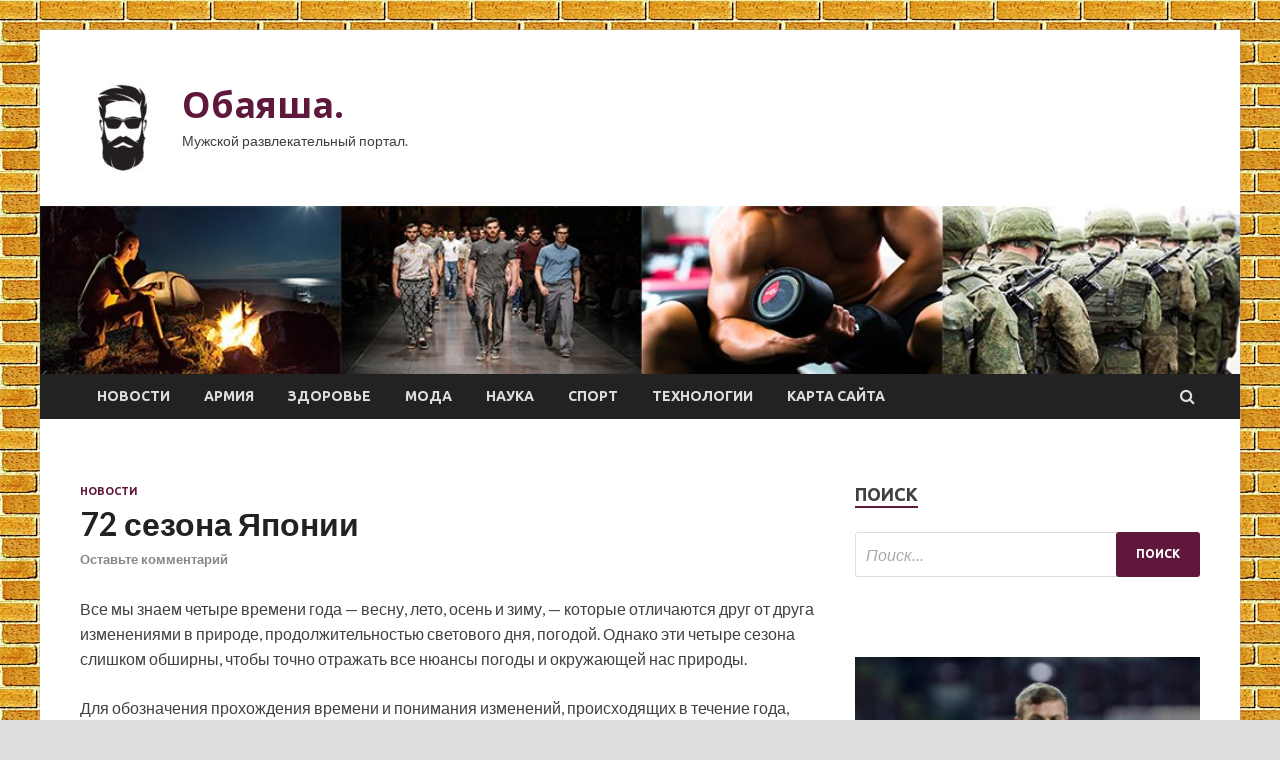

--- FILE ---
content_type: text/html; charset=UTF-8
request_url: http://obayasha.ru/novosti/72-sezona-iaponii.html
body_size: 74597
content:
<!DOCTYPE html>
<html lang="ru-RU">
<head>
<meta charset="UTF-8">
<meta name="viewport" content="width=device-width, initial-scale=1">
<link rel="profile" href="http://gmpg.org/xfn/11">

<title>72 сезона Японии &#8212; Обаяша.</title>
<meta name='robots' content='max-image-preview:large' />
<link rel='dns-prefetch' href='//fonts.googleapis.com' />
<link rel="alternate" title="oEmbed (JSON)" type="application/json+oembed" href="http://obayasha.ru/wp-json/oembed/1.0/embed?url=http%3A%2F%2Fobayasha.ru%2Fnovosti%2F72-sezona-iaponii.html" />
<link rel="alternate" title="oEmbed (XML)" type="text/xml+oembed" href="http://obayasha.ru/wp-json/oembed/1.0/embed?url=http%3A%2F%2Fobayasha.ru%2Fnovosti%2F72-sezona-iaponii.html&#038;format=xml" />
<style id='wp-img-auto-sizes-contain-inline-css' type='text/css'>
img:is([sizes=auto i],[sizes^="auto," i]){contain-intrinsic-size:3000px 1500px}
/*# sourceURL=wp-img-auto-sizes-contain-inline-css */
</style>
<style id='wp-block-library-inline-css' type='text/css'>
:root{--wp-block-synced-color:#7a00df;--wp-block-synced-color--rgb:122,0,223;--wp-bound-block-color:var(--wp-block-synced-color);--wp-editor-canvas-background:#ddd;--wp-admin-theme-color:#007cba;--wp-admin-theme-color--rgb:0,124,186;--wp-admin-theme-color-darker-10:#006ba1;--wp-admin-theme-color-darker-10--rgb:0,107,160.5;--wp-admin-theme-color-darker-20:#005a87;--wp-admin-theme-color-darker-20--rgb:0,90,135;--wp-admin-border-width-focus:2px}@media (min-resolution:192dpi){:root{--wp-admin-border-width-focus:1.5px}}.wp-element-button{cursor:pointer}:root .has-very-light-gray-background-color{background-color:#eee}:root .has-very-dark-gray-background-color{background-color:#313131}:root .has-very-light-gray-color{color:#eee}:root .has-very-dark-gray-color{color:#313131}:root .has-vivid-green-cyan-to-vivid-cyan-blue-gradient-background{background:linear-gradient(135deg,#00d084,#0693e3)}:root .has-purple-crush-gradient-background{background:linear-gradient(135deg,#34e2e4,#4721fb 50%,#ab1dfe)}:root .has-hazy-dawn-gradient-background{background:linear-gradient(135deg,#faaca8,#dad0ec)}:root .has-subdued-olive-gradient-background{background:linear-gradient(135deg,#fafae1,#67a671)}:root .has-atomic-cream-gradient-background{background:linear-gradient(135deg,#fdd79a,#004a59)}:root .has-nightshade-gradient-background{background:linear-gradient(135deg,#330968,#31cdcf)}:root .has-midnight-gradient-background{background:linear-gradient(135deg,#020381,#2874fc)}:root{--wp--preset--font-size--normal:16px;--wp--preset--font-size--huge:42px}.has-regular-font-size{font-size:1em}.has-larger-font-size{font-size:2.625em}.has-normal-font-size{font-size:var(--wp--preset--font-size--normal)}.has-huge-font-size{font-size:var(--wp--preset--font-size--huge)}.has-text-align-center{text-align:center}.has-text-align-left{text-align:left}.has-text-align-right{text-align:right}.has-fit-text{white-space:nowrap!important}#end-resizable-editor-section{display:none}.aligncenter{clear:both}.items-justified-left{justify-content:flex-start}.items-justified-center{justify-content:center}.items-justified-right{justify-content:flex-end}.items-justified-space-between{justify-content:space-between}.screen-reader-text{border:0;clip-path:inset(50%);height:1px;margin:-1px;overflow:hidden;padding:0;position:absolute;width:1px;word-wrap:normal!important}.screen-reader-text:focus{background-color:#ddd;clip-path:none;color:#444;display:block;font-size:1em;height:auto;left:5px;line-height:normal;padding:15px 23px 14px;text-decoration:none;top:5px;width:auto;z-index:100000}html :where(.has-border-color){border-style:solid}html :where([style*=border-top-color]){border-top-style:solid}html :where([style*=border-right-color]){border-right-style:solid}html :where([style*=border-bottom-color]){border-bottom-style:solid}html :where([style*=border-left-color]){border-left-style:solid}html :where([style*=border-width]){border-style:solid}html :where([style*=border-top-width]){border-top-style:solid}html :where([style*=border-right-width]){border-right-style:solid}html :where([style*=border-bottom-width]){border-bottom-style:solid}html :where([style*=border-left-width]){border-left-style:solid}html :where(img[class*=wp-image-]){height:auto;max-width:100%}:where(figure){margin:0 0 1em}html :where(.is-position-sticky){--wp-admin--admin-bar--position-offset:var(--wp-admin--admin-bar--height,0px)}@media screen and (max-width:600px){html :where(.is-position-sticky){--wp-admin--admin-bar--position-offset:0px}}

/*# sourceURL=wp-block-library-inline-css */
</style><style id='global-styles-inline-css' type='text/css'>
:root{--wp--preset--aspect-ratio--square: 1;--wp--preset--aspect-ratio--4-3: 4/3;--wp--preset--aspect-ratio--3-4: 3/4;--wp--preset--aspect-ratio--3-2: 3/2;--wp--preset--aspect-ratio--2-3: 2/3;--wp--preset--aspect-ratio--16-9: 16/9;--wp--preset--aspect-ratio--9-16: 9/16;--wp--preset--color--black: #000000;--wp--preset--color--cyan-bluish-gray: #abb8c3;--wp--preset--color--white: #ffffff;--wp--preset--color--pale-pink: #f78da7;--wp--preset--color--vivid-red: #cf2e2e;--wp--preset--color--luminous-vivid-orange: #ff6900;--wp--preset--color--luminous-vivid-amber: #fcb900;--wp--preset--color--light-green-cyan: #7bdcb5;--wp--preset--color--vivid-green-cyan: #00d084;--wp--preset--color--pale-cyan-blue: #8ed1fc;--wp--preset--color--vivid-cyan-blue: #0693e3;--wp--preset--color--vivid-purple: #9b51e0;--wp--preset--gradient--vivid-cyan-blue-to-vivid-purple: linear-gradient(135deg,rgb(6,147,227) 0%,rgb(155,81,224) 100%);--wp--preset--gradient--light-green-cyan-to-vivid-green-cyan: linear-gradient(135deg,rgb(122,220,180) 0%,rgb(0,208,130) 100%);--wp--preset--gradient--luminous-vivid-amber-to-luminous-vivid-orange: linear-gradient(135deg,rgb(252,185,0) 0%,rgb(255,105,0) 100%);--wp--preset--gradient--luminous-vivid-orange-to-vivid-red: linear-gradient(135deg,rgb(255,105,0) 0%,rgb(207,46,46) 100%);--wp--preset--gradient--very-light-gray-to-cyan-bluish-gray: linear-gradient(135deg,rgb(238,238,238) 0%,rgb(169,184,195) 100%);--wp--preset--gradient--cool-to-warm-spectrum: linear-gradient(135deg,rgb(74,234,220) 0%,rgb(151,120,209) 20%,rgb(207,42,186) 40%,rgb(238,44,130) 60%,rgb(251,105,98) 80%,rgb(254,248,76) 100%);--wp--preset--gradient--blush-light-purple: linear-gradient(135deg,rgb(255,206,236) 0%,rgb(152,150,240) 100%);--wp--preset--gradient--blush-bordeaux: linear-gradient(135deg,rgb(254,205,165) 0%,rgb(254,45,45) 50%,rgb(107,0,62) 100%);--wp--preset--gradient--luminous-dusk: linear-gradient(135deg,rgb(255,203,112) 0%,rgb(199,81,192) 50%,rgb(65,88,208) 100%);--wp--preset--gradient--pale-ocean: linear-gradient(135deg,rgb(255,245,203) 0%,rgb(182,227,212) 50%,rgb(51,167,181) 100%);--wp--preset--gradient--electric-grass: linear-gradient(135deg,rgb(202,248,128) 0%,rgb(113,206,126) 100%);--wp--preset--gradient--midnight: linear-gradient(135deg,rgb(2,3,129) 0%,rgb(40,116,252) 100%);--wp--preset--font-size--small: 13px;--wp--preset--font-size--medium: 20px;--wp--preset--font-size--large: 36px;--wp--preset--font-size--x-large: 42px;--wp--preset--spacing--20: 0.44rem;--wp--preset--spacing--30: 0.67rem;--wp--preset--spacing--40: 1rem;--wp--preset--spacing--50: 1.5rem;--wp--preset--spacing--60: 2.25rem;--wp--preset--spacing--70: 3.38rem;--wp--preset--spacing--80: 5.06rem;--wp--preset--shadow--natural: 6px 6px 9px rgba(0, 0, 0, 0.2);--wp--preset--shadow--deep: 12px 12px 50px rgba(0, 0, 0, 0.4);--wp--preset--shadow--sharp: 6px 6px 0px rgba(0, 0, 0, 0.2);--wp--preset--shadow--outlined: 6px 6px 0px -3px rgb(255, 255, 255), 6px 6px rgb(0, 0, 0);--wp--preset--shadow--crisp: 6px 6px 0px rgb(0, 0, 0);}:where(.is-layout-flex){gap: 0.5em;}:where(.is-layout-grid){gap: 0.5em;}body .is-layout-flex{display: flex;}.is-layout-flex{flex-wrap: wrap;align-items: center;}.is-layout-flex > :is(*, div){margin: 0;}body .is-layout-grid{display: grid;}.is-layout-grid > :is(*, div){margin: 0;}:where(.wp-block-columns.is-layout-flex){gap: 2em;}:where(.wp-block-columns.is-layout-grid){gap: 2em;}:where(.wp-block-post-template.is-layout-flex){gap: 1.25em;}:where(.wp-block-post-template.is-layout-grid){gap: 1.25em;}.has-black-color{color: var(--wp--preset--color--black) !important;}.has-cyan-bluish-gray-color{color: var(--wp--preset--color--cyan-bluish-gray) !important;}.has-white-color{color: var(--wp--preset--color--white) !important;}.has-pale-pink-color{color: var(--wp--preset--color--pale-pink) !important;}.has-vivid-red-color{color: var(--wp--preset--color--vivid-red) !important;}.has-luminous-vivid-orange-color{color: var(--wp--preset--color--luminous-vivid-orange) !important;}.has-luminous-vivid-amber-color{color: var(--wp--preset--color--luminous-vivid-amber) !important;}.has-light-green-cyan-color{color: var(--wp--preset--color--light-green-cyan) !important;}.has-vivid-green-cyan-color{color: var(--wp--preset--color--vivid-green-cyan) !important;}.has-pale-cyan-blue-color{color: var(--wp--preset--color--pale-cyan-blue) !important;}.has-vivid-cyan-blue-color{color: var(--wp--preset--color--vivid-cyan-blue) !important;}.has-vivid-purple-color{color: var(--wp--preset--color--vivid-purple) !important;}.has-black-background-color{background-color: var(--wp--preset--color--black) !important;}.has-cyan-bluish-gray-background-color{background-color: var(--wp--preset--color--cyan-bluish-gray) !important;}.has-white-background-color{background-color: var(--wp--preset--color--white) !important;}.has-pale-pink-background-color{background-color: var(--wp--preset--color--pale-pink) !important;}.has-vivid-red-background-color{background-color: var(--wp--preset--color--vivid-red) !important;}.has-luminous-vivid-orange-background-color{background-color: var(--wp--preset--color--luminous-vivid-orange) !important;}.has-luminous-vivid-amber-background-color{background-color: var(--wp--preset--color--luminous-vivid-amber) !important;}.has-light-green-cyan-background-color{background-color: var(--wp--preset--color--light-green-cyan) !important;}.has-vivid-green-cyan-background-color{background-color: var(--wp--preset--color--vivid-green-cyan) !important;}.has-pale-cyan-blue-background-color{background-color: var(--wp--preset--color--pale-cyan-blue) !important;}.has-vivid-cyan-blue-background-color{background-color: var(--wp--preset--color--vivid-cyan-blue) !important;}.has-vivid-purple-background-color{background-color: var(--wp--preset--color--vivid-purple) !important;}.has-black-border-color{border-color: var(--wp--preset--color--black) !important;}.has-cyan-bluish-gray-border-color{border-color: var(--wp--preset--color--cyan-bluish-gray) !important;}.has-white-border-color{border-color: var(--wp--preset--color--white) !important;}.has-pale-pink-border-color{border-color: var(--wp--preset--color--pale-pink) !important;}.has-vivid-red-border-color{border-color: var(--wp--preset--color--vivid-red) !important;}.has-luminous-vivid-orange-border-color{border-color: var(--wp--preset--color--luminous-vivid-orange) !important;}.has-luminous-vivid-amber-border-color{border-color: var(--wp--preset--color--luminous-vivid-amber) !important;}.has-light-green-cyan-border-color{border-color: var(--wp--preset--color--light-green-cyan) !important;}.has-vivid-green-cyan-border-color{border-color: var(--wp--preset--color--vivid-green-cyan) !important;}.has-pale-cyan-blue-border-color{border-color: var(--wp--preset--color--pale-cyan-blue) !important;}.has-vivid-cyan-blue-border-color{border-color: var(--wp--preset--color--vivid-cyan-blue) !important;}.has-vivid-purple-border-color{border-color: var(--wp--preset--color--vivid-purple) !important;}.has-vivid-cyan-blue-to-vivid-purple-gradient-background{background: var(--wp--preset--gradient--vivid-cyan-blue-to-vivid-purple) !important;}.has-light-green-cyan-to-vivid-green-cyan-gradient-background{background: var(--wp--preset--gradient--light-green-cyan-to-vivid-green-cyan) !important;}.has-luminous-vivid-amber-to-luminous-vivid-orange-gradient-background{background: var(--wp--preset--gradient--luminous-vivid-amber-to-luminous-vivid-orange) !important;}.has-luminous-vivid-orange-to-vivid-red-gradient-background{background: var(--wp--preset--gradient--luminous-vivid-orange-to-vivid-red) !important;}.has-very-light-gray-to-cyan-bluish-gray-gradient-background{background: var(--wp--preset--gradient--very-light-gray-to-cyan-bluish-gray) !important;}.has-cool-to-warm-spectrum-gradient-background{background: var(--wp--preset--gradient--cool-to-warm-spectrum) !important;}.has-blush-light-purple-gradient-background{background: var(--wp--preset--gradient--blush-light-purple) !important;}.has-blush-bordeaux-gradient-background{background: var(--wp--preset--gradient--blush-bordeaux) !important;}.has-luminous-dusk-gradient-background{background: var(--wp--preset--gradient--luminous-dusk) !important;}.has-pale-ocean-gradient-background{background: var(--wp--preset--gradient--pale-ocean) !important;}.has-electric-grass-gradient-background{background: var(--wp--preset--gradient--electric-grass) !important;}.has-midnight-gradient-background{background: var(--wp--preset--gradient--midnight) !important;}.has-small-font-size{font-size: var(--wp--preset--font-size--small) !important;}.has-medium-font-size{font-size: var(--wp--preset--font-size--medium) !important;}.has-large-font-size{font-size: var(--wp--preset--font-size--large) !important;}.has-x-large-font-size{font-size: var(--wp--preset--font-size--x-large) !important;}
/*# sourceURL=global-styles-inline-css */
</style>

<style id='classic-theme-styles-inline-css' type='text/css'>
/*! This file is auto-generated */
.wp-block-button__link{color:#fff;background-color:#32373c;border-radius:9999px;box-shadow:none;text-decoration:none;padding:calc(.667em + 2px) calc(1.333em + 2px);font-size:1.125em}.wp-block-file__button{background:#32373c;color:#fff;text-decoration:none}
/*# sourceURL=/wp-includes/css/classic-themes.min.css */
</style>
<link rel='stylesheet' id='hitmag-style-css' href='http://obayasha.ru/wp-content/themes/hitmag/style.css' type='text/css' media='all' />
<link rel='stylesheet' id='jquery-flexslider-css' href='http://obayasha.ru/wp-content/themes/hitmag/css/flexslider.css' type='text/css' media='screen' />
<link rel='stylesheet' id='jquery-magnific-popup-css' href='http://obayasha.ru/wp-content/themes/hitmag/css/magnific-popup.css' type='text/css' media='all' />
<script type="text/javascript" src="http://obayasha.ru/wp-includes/js/jquery/jquery.min.js" id="jquery-core-js"></script>
<script type="text/javascript" src="http://obayasha.ru/wp-includes/js/jquery/jquery-migrate.min.js" id="jquery-migrate-js"></script>
<script type="text/javascript" id="wp-disable-css-lazy-load-js-extra">
/* <![CDATA[ */
var WpDisableAsyncLinks = {"wp-disable-font-awesome":"http://obayasha.ru/wp-content/themes/hitmag/css/font-awesome.min.css","wp-disable-google-fonts":"//fonts.googleapis.com/css?family=Ubuntu:400,500,700|Lato:400,700,400italic,700italic|Open%20Sans:400,400italic,700&subset=latin,latin-ext"};
//# sourceURL=wp-disable-css-lazy-load-js-extra
/* ]]> */
</script>
<script type="text/javascript" src="http://obayasha.ru/wp-content/plugins/wp-disable/js/css-lazy-load.min.js" id="wp-disable-css-lazy-load-js"></script>
<link rel="canonical" href="http://obayasha.ru/novosti/72-sezona-iaponii.html" />
		<style type="text/css">
			
			button,
			input[type="button"],
			input[type="reset"],
			input[type="submit"] {
				background: #60173C;
			}

            .th-readmore {
                background: #60173C;
            }           

            a:hover {
                color: #60173C;
            } 

            .main-navigation a:hover {
                background-color: #60173C;
            }

            .main-navigation .current_page_item > a,
            .main-navigation .current-menu-item > a,
            .main-navigation .current_page_ancestor > a,
            .main-navigation .current-menu-ancestor > a {
                background-color: #60173C;
            }

            .post-navigation .post-title:hover {
                color: #60173C;
            }

            .top-navigation a:hover {
                color: #60173C;
            }

            .top-navigation ul ul a:hover {
                background: #60173C;
            }

            #top-nav-button:hover {
                color: #60173C;
            }

            .responsive-mainnav li a:hover,
            .responsive-topnav li a:hover {
                background: #60173C;
            }

            #hm-search-form .search-form .search-submit {
                background-color: #60173C;
            }

            .nav-links .current {
                background: #60173C;
            }

            .widget-title {
                border-bottom: 2px solid #60173C;
            }

            .footer-widget-title {
                border-bottom: 2px solid #60173C;
            }

            .widget-area a:hover {
                color: #60173C;
            }

            .footer-widget-area a:hover {
                color: #60173C;
            }

            .site-info a:hover {
                color: #60173C;
            }

            .search-form .search-submit {
                background: #60173C;
            }

            .hmb-entry-title a:hover {
                color: #60173C;
            }

            .hmb-entry-meta a:hover,
            .hms-meta a:hover {
                color: #60173C;
            }

            .hms-title a:hover {
                color: #60173C;
            }

            .hmw-grid-post .post-title a:hover {
                color: #60173C;
            }

            .footer-widget-area .hmw-grid-post .post-title a:hover,
            .footer-widget-area .hmb-entry-title a:hover,
            .footer-widget-area .hms-title a:hover {
                color: #60173C;
            }

            .hm-tabs-wdt .ui-state-active {
                border-bottom: 2px solid #60173C;
            }

            a.hm-viewall {
                background: #60173C;
            }

            #hitmag-tags a,
            .widget_tag_cloud .tagcloud a {
                background: #60173C;
            }

            .site-title a {
                color: #60173C;
            }

            .hitmag-post .entry-title a:hover {
                color: #60173C;
            }

            .hitmag-post .entry-meta a:hover {
                color: #60173C;
            }

            .cat-links a {
                color: #60173C;
            }

            .hitmag-single .entry-meta a:hover {
                color: #60173C;
            }

            .hitmag-single .author a:hover {
                color: #60173C;
            }

            .hm-author-content .author-posts-link {
                color: #60173C;
            }

            .hm-tags-links a:hover {
                background: #60173C;
            }

            .hm-tagged {
                background: #60173C;
            }

            .hm-edit-link a.post-edit-link {
                background: #60173C;
            }

            .arc-page-title {
                border-bottom: 2px solid #60173C;
            }

            .srch-page-title {
                border-bottom: 2px solid #60173C;
            }

            .hm-slider-details .cat-links {
                background: #60173C;
            }

            .hm-rel-post .post-title a:hover {
                color: #60173C;
            }

            .comment-author a {
                color: #60173C;
            }

            .comment-metadata a:hover,
            .comment-metadata a:focus,
            .pingback .comment-edit-link:hover,
            .pingback .comment-edit-link:focus {
                color: #60173C;
            }

            .comment-reply-link:hover,
            .comment-reply-link:focus {
                background: #60173C;
            }

            .required {
                color: #60173C;
            }

            .comment-reply-title small a:before {
                color: #60173C;
            }		</style>
	<link rel="pingback" href="http://obayasha.ru/xmlrpc.php">
<meta name="description" content="Все мы знаем четыре времени года — весну, лето, осень и зиму, — которые отличаются друг от друга изменен�">
<style type="text/css" id="custom-background-css">
body.custom-background { background-image: url("http://obayasha.ru/wp-content/uploads/2023/07/kirpich.jpg"); background-position: left top; background-size: auto; background-repeat: repeat; background-attachment: scroll; }
</style>
	<link rel="icon" href="http://obayasha.ru/wp-content/uploads/2023/07/men2-150x150.jpg" sizes="32x32" />
<link rel="icon" href="http://obayasha.ru/wp-content/uploads/2023/07/men2-e1688991370945.jpg" sizes="192x192" />
<link rel="apple-touch-icon" href="http://obayasha.ru/wp-content/uploads/2023/07/men2-e1688991370945.jpg" />
<meta name="msapplication-TileImage" content="http://obayasha.ru/wp-content/uploads/2023/07/men2-e1688991370945.jpg" />
<link rel="alternate" type="application/rss+xml" title="RSS" href="http://obayasha.ru/rsslatest.xml" /></head>

<body class="wp-singular post-template-default single single-post postid-587 single-format-standard custom-background wp-custom-logo wp-theme-hitmag th-right-sidebar">

<div id="page" class="site hitmag-wrapper">
	<a class="skip-link screen-reader-text" href="#content">Перейти к содержимому</a>

	<header id="masthead" class="site-header" role="banner">
    <p></p>		
		
		<div class="header-main-area">
			<div class="hm-container">
			<div class="site-branding">
				<div class="site-branding-content">
					<div class="hm-logo">
						<a href="http://obayasha.ru/" class="custom-logo-link" rel="home"><img width="87" height="90" src="http://obayasha.ru/wp-content/uploads/2023/07/men2-e1688991370945.jpg" class="custom-logo" alt="Обаяша." decoding="async" /></a>					</div><!-- .hm-logo -->

					<div class="hm-site-title">
													<p class="site-title"><a href="http://obayasha.ru/" rel="home">Обаяша.</a></p>
													<p class="site-description">Мужской развлекательный портал.</p>
											</div><!-- .hm-site-title -->
				</div><!-- .site-branding-content -->
			</div><!-- .site-branding -->

						</div><!-- .hm-container -->
		</div><!-- .header-main-area -->

		<div class="hm-header-image"><img src="http://obayasha.ru/wp-content/uploads/2023/07/obayasha_croped.jpg" height="149" width="1065" alt="" /></div>
		<div class="hm-nav-container">
			<nav id="site-navigation" class="main-navigation" role="navigation">
				<div class="hm-container">
				<div class="menu-glavnoe-menyu-container"><ul id="primary-menu" class="menu"><li id="menu-item-178" class="menu-item menu-item-type-taxonomy menu-item-object-category current-post-ancestor current-menu-parent current-post-parent menu-item-178"><a href="http://obayasha.ru/category/novosti">Новости</a></li>
<li id="menu-item-177" class="menu-item menu-item-type-taxonomy menu-item-object-category menu-item-177"><a href="http://obayasha.ru/category/armiya">Армия</a></li>
<li id="menu-item-176" class="menu-item menu-item-type-taxonomy menu-item-object-category menu-item-176"><a href="http://obayasha.ru/category/zdorove">Здоровье</a></li>
<li id="menu-item-175" class="menu-item menu-item-type-taxonomy menu-item-object-category menu-item-175"><a href="http://obayasha.ru/category/moda">Мода</a></li>
<li id="menu-item-174" class="menu-item menu-item-type-taxonomy menu-item-object-category menu-item-174"><a href="http://obayasha.ru/category/nauka">Наука</a></li>
<li id="menu-item-173" class="menu-item menu-item-type-taxonomy menu-item-object-category menu-item-173"><a href="http://obayasha.ru/category/sport">Спорт</a></li>
<li id="menu-item-179" class="menu-item menu-item-type-taxonomy menu-item-object-category menu-item-179"><a href="http://obayasha.ru/category/texnologii">Технологии</a></li>
<li id="menu-item-180" class="menu-item menu-item-type-post_type menu-item-object-page menu-item-180"><a href="http://obayasha.ru/karta-sajta">Карта сайта</a></li>
</ul></div>
									<div class="hm-search-button-icon"></div>
					<div class="hm-search-box-container">
						<div class="hm-search-box">
							<form role="search" method="get" class="search-form" action="http://obayasha.ru/">
				<label>
					<span class="screen-reader-text">Найти:</span>
					<input type="search" class="search-field" placeholder="Поиск&hellip;" value="" name="s" />
				</label>
				<input type="submit" class="search-submit" value="Поиск" />
			</form>						</div><!-- th-search-box -->
					</div><!-- .th-search-box-container -->
								</div><!-- .hm-container -->
			</nav><!-- #site-navigation -->
			<a href="#" class="navbutton" id="main-nav-button">Главное меню</a>
			<div class="responsive-mainnav"></div>
		</div><!-- .hm-nav-container -->

		
	</header><!-- #masthead -->

	<div id="content" class="site-content">
		<div class="hm-container">

	<div id="primary" class="content-area">
		<main id="main" class="site-main" role="main">

		
<article id="post-587" class="hitmag-single post-587 post type-post status-publish format-standard has-post-thumbnail hentry category-novosti tag-pogoda tag-priroda tag-yaponiya">
	<header class="entry-header">
		<div class="cat-links"><a href="http://obayasha.ru/category/novosti" rel="category tag">Новости</a></div><h1 class="entry-title">72 сезона Японии</h1>		<div class="entry-meta">
			<span class="comments-link"><a href="http://obayasha.ru/novosti/72-sezona-iaponii.html#respond">Оставьте комментарий</a></span>		</div><!-- .entry-meta -->
		
	</header><!-- .entry-header -->
	
	

	<div class="entry-content">
		<p>Все мы знаем четыре времени года — весну, лето, осень и зиму, — которые отличаются друг от друга изменениями в природе, продолжительностью светового дня, погодой. Однако эти четыре сезона слишком обширны, чтобы точно отражать все нюансы погоды и окружающей нас природы.</p>
<p>Для обозначения прохождения времени и понимания изменений, происходящих в течение года, многие древние культуры Восточной Азии создали календари, основанные на солнечных и лунных фазах. В индуистском календаре — 6 сезонов, китайский календарь состоит из 24 сезонов, а японский календарь ещё более точно делится на 72 сезона.</p>
<p><img decoding="async" alt="72 сезона Японии" src="/wp-content/uploads/2023/07/72-sezona-japonii-a9e7856.jpg" class="aligncenter" /></p>
<p>фото: tawatchai07/Freepik</p>
<p>В японском календаре такие же четыре сезона, как и на Западе. Однако каждый сезон разделён на 6 периодов, образующих 24 сэкки, каждый из которых длится около 15 дней. Изначально эти периоды были заимствованы из традиционного китайского лунно-солнечного календаря, в котором год разделён в соответствии с лунными фазами, а также орбитой Земли вокруг Солнца.</p>
<p>Каждый из этих 24 сэкки в свою очередь делится на 3 ко, что составляет в общей сложности 72 ко, или микросезона, каждый из которых длится около 5 дней. Эти сезоны отражают тонкие ритмы экосистем Японии, каждый из которых находится в определённом соотношении с актуальными явлениями в природе на данный момент, такими как прорастание побегов бамбука или созревание пшеницы.</p>
<p>&#171;Каждые несколько дней — новый сезон, новая возможность. Достаточно маленькая, чтобы отнестись к ней легкомысленно, и достаточно большая, чтобы иметь значение&#187; – пишет Quartz.</p>
<p>&#171;Разбираясь в таких микросезонах и обращая на них внимание, мы более внимательны к окружающему нас миру и к тому, как мы через него проходим. Пустое время кажется проведённым менее бесполезно, если рассматривать его с точки зрения движения природы&#187;, – продолжает Quartz.</p>
<p>Марк Ховане подробно рассказывает о японском календаре:</p>
<p>&#171;В основе каждого из 4 сезонов — весны, лета, осени и зимы — лежат равноденствия и солнцестояния: сюнбюн (весеннее равноденствие), гэси (летнее солнцестояние), сюбюн (осеннее равноденствие) и тодзи (зимнее солнцестояние). Начало каждого сезона также наблюдается в риссюн (начало весны), рикка (начало лета), риссю (начало осени) и ритто (начало зимы).</p>
<p>Эти ориентировочные метки отвечают за 8 из 24 сезонных точек. Оставшиеся 16 точек сильно зависят от погодных и сельскохозяйственных факторов, таких как дождь, снег, производство сельскохозяйственных культур, и имеют такие названия, как усуи (дождевая вода), кэитицу (пробуждение насекомых), сёсё (управляемая жара) или хакуро (белая роса)&#187;.</p>
<p>Японские микросезоны изначально были введены в Японии в середине VI века, придя в неё из Кореи. Названия, присвоенные каждому микросезону, первоначально были заимствованы из климатических и природных изменений Северного Китая. В результате, при их применении в японских условиях возникали небольшие отклонения.</p>
<p>В 1685 году придворный астроном Сибукава Сюнкаи взял на себя ответственность пересмотреть названия и привести их в более точное соответствие с местным климатом и природой его родной Японии. Этот изменённый календарь оставался в использовании до 1873 года, после чего правительство Мэйдзи, в стремлении к модернизации, упразднило традиционную календарную систему и ввело западный солнечный григорианский календарь. Примечательно, что отдельные группы населения Японии, в том числе крестьяне, рыбаки и эстеты, продолжают придерживаться традиционного календаря наряду с обязательным введённым григорианским календарём.</p>
<p><b>72 сезона Японии</b></p>
<p><b>Риссюн (Начало весны)</b></p>
<p>4-8 февраля — восточный ветер растапливает лёд</p>
<p>9-13 февраля — короткокрылые камышовки начинают петь в горах</p>
<p>14-18 февраля — из-под льда появляется рыба</p>
<p><b>Усуи (Дождевая вода)</b></p>
<p>19-23 февраля — дождь увлажняет почву</p>
<p>24-28 февраля — туман начинает задерживаться</p>
<p>1-5 марта — трава пускает ростки, почки появляются на деревьях</p>
<p><b>Кэитицу (Пробуждение насекомых)</b></p>
<p>6-10 марта — на поверхности появляются насекомые, выходящие из зимней спячки</p>
<p>11-15 марта — первое цветение персика</p>
<p>16-20 марта — гусеницы превращаются в бабочек</p>
<p><b>Сюнбюн (Весеннее равноденствие)</b></p>
<p>21-25 марта — воробьи начинают вить гнёзда</p>
<p>26-30 марта — первое цветение сакуры</p>
<p>31 марта – 4 апреля — далёкий гром</p>
<p><b>Сэимэи (Чисто и безоблачно)</b></p>
<p>5-9 апреля — возвращаются ласточки</p>
<p>10-14 апреля — дикие гуси летят на север</p>
<p>15-19 апреля — первые радуги</p>
<p><b>Кокуу (Хлебные дожди)</b></p>
<p>20-24 апреля — первые ростки тростника</p>
<p>25-29 апреля — последние заморозки, прорастают всходы риса</p>
<p>30 апреля – 4 мая — цветение пионов</p>
<p><b>Рикка (Начало лета)</b></p>
<p>5-9 мая — начинается пение лягушек</p>
<p>10-14 мая — на поверхность вылезают червяки</p>
<p>15-20 мая — бамбук пускает ростки</p>
<p><b>Соман (Малое созревание)</b></p>
<p>21-25 мая — тутовые шелкопряды начинают питаться листьями тутового дерева (шелковицы)</p>
<p>26-30 мая — цветение сафлора</p>
<p>31 мая – 5 июня — созревает пшеница, сбор урожая пшеницы</p>
<p><b>Босю (Щетинки колоса злаков и семена)</b></p>
<p>6-10 июня – вылупляются богомолы</p>
<p>11-15 июня — из гнилой травы появляются сверчки</p>
<p>16-20 июня — желтеют сливы</p>
<p><b>Гэси (Летнее солнцестояние)</b></p>
<p>21-26 июня — черноголовка засыхает</p>
<p>27 июня – 1 июля — цветение ирисов</p>
<p>2-6 июля — пинеллия тройчатая даёт побеги</p>
<p><b>Сосё (Слабая жара)</b></p>
<p>7-11 июля — дуют тёплые ветры</p>
<p>12-16 июля — первое цветение лотосов</p>
<p>17-22 июля — ястребы учатся летать</p>
<p><b>Таисё (Сильная жара)</b></p>
<p>23-28 июля — павловния войлочная даёт семена</p>
<p>29 июля – 2 августа — Земля влажная, воздух влажный</p>
<p>3-7 августа — иногда идут сильные дожди</p>
<p><b>Риссю (Начало осени)</b></p>
<p>8-12 августа — дуют прохладные ветры</p>
<p>13-17 августа — вечернее пение цикад</p>
<p>18-22 августа — опускается густой туман</p>
<p><b>Сёсё (Умеренная жара)</b></p>
<p>23-27 августа — цветение хлопка</p>
<p>28 августа – 1 сентября — жара начинает спадать</p>
<p>2-7 сентября — созревает рис</p>
<p><b>Хакуро (Белая роса)</b></p>
<p>8-12 сентября — на траве сверкает роса</p>
<p>13-17 сентября — поют трясогузки</p>
<p>18-22 сентября — улетают ласточки</p>
<p><b>Сюбюн (Осеннее равноденствие)</b></p>
<p>23-27 сентября — гром прекращается</p>
<p>28 сентября – 2 октября — насекомые прячутся под землю</p>
<p>3-7 октября — крестьяне осушают поля</p>
<p><b>Канро (Холодная роса)</b></p>
<p>8-12 октября — возвращение диких гусей</p>
<p>13-17 октября — цветение хризантем</p>
<p>18-22 октября — стрекот сверчков за дверью</p>
<p><b>Соко (Похолодание)</b></p>
<p>23-27 октября — первые заморозки</p>
<p>28 октября – 1 ноября — иногда идут небольшие дожди</p>
<p>2-6 ноября — желтеют кленовые листья и плющ</p>
<p><b>Ритто (Начало зимы)</b></p>
<p>7-11 ноября — цветение камелий</p>
<p>12-16 ноября — земля начинает замерзать</p>
<p>17-21 ноября — цветение нарциссов</p>
<p><b>Сосэцу (Слабый снег)</b></p>
<p>22-26 ноября — радуги прячутся</p>
<p>27 ноября – 1 декабря — северный ветер сдувает с деревьев листья</p>
<p>2-6 декабря — начинают желтеть листья татибана</p>
<p><b>Таисэцу (Сильный снег)</b></p>
<p>7-11 декабря — наступают холода, начинается зима</p>
<p>12-16 декабря — медведи уходят в спячку</p>
<p>17-21 декабря — косяки лосося плывут вверх по течению</p>
<p><b>Тодзи (Зимнее солнцестояние)</b></p>
<p>22-26 декабря — черноголовка пускает ростки</p>
<p>27-31 декабря — олени сбрасывают рога</p>
<p>1-4 января — под снегом прорастает пшеница</p>
<p><b>Сокан (Слабые холода)</b></p>
<p>5-9 января — расцветает петрушка</p>
<p>10-14 января — родники оттаивают</p>
<p>15-19 января — начинают кричать фазаны</p>
<p><b>Даикан (Сильные холода)</b></p>
<p>20-24 января — белокопытник пускает ростки</p>
<p>25-29 января — в реках утолщается лёд</p>
<p>30 января – 3 февраля — куры начинают откладывать яйца</p>
<p>                    Переведено специально для BUGAGA.RU (оригинал)                    <br />Перепечатка статей разрешена только при наличии активной индексируемой ссылки на BUGAGA.RU</p>
<p>Источник: <a href="https://bugaga.ru/interesting/1146786677-72-sezona-japonii.html" rel="nofollow noopener" target="_blank">bugaga.ru</a> </p>
	</div><!-- .entry-content -->

	<footer class="entry-footer">
		<span class="hm-tags-links"><span class="hm-tagged">Метки</span><a href="http://obayasha.ru/tag/pogoda" rel="tag">погода</a><a href="http://obayasha.ru/tag/priroda" rel="tag">природа</a><a href="http://obayasha.ru/tag/yaponiya" rel="tag">япония</a></span>	</footer><!-- .entry-footer -->
</article><!-- #post-## -->

    <div class="hm-related-posts">
    
    <div class="wt-container">
        <h4 class="widget-title">Похожие записи</h4>
    </div>

    <div class="hmrp-container">

        
                <div class="hm-rel-post">
                    <a href="http://obayasha.ru/novosti/interesnye-snimki-obo-vsem-na-svete-20-foto.html" rel="bookmark" title="Интересные снимки обо всём на свете (20 фото)">
                        <img width="348" height="215" src="http://obayasha.ru/wp-content/uploads/2023/07/interesnye-snimki-obo-vsjom-na-svete-20-foto-8d6fbc5-348x215.jpg" class="attachment-hitmag-grid size-hitmag-grid wp-post-image" alt="" decoding="async" fetchpriority="high" />                    </a>
                    <h3 class="post-title">
                        <a href="http://obayasha.ru/novosti/interesnye-snimki-obo-vsem-na-svete-20-foto.html" rel="bookmark" title="Интересные снимки обо всём на свете (20 фото)">
                            Интересные снимки обо всём на свете (20 фото)                        </a>
                    </h3>
                    <p class="hms-meta"><time class="entry-date published updated" datetime="2023-07-21T23:50:05+03:00">21.07.2023</time></p>
                </div>
            
            
                <div class="hm-rel-post">
                    <a href="http://obayasha.ru/novosti/samye-iadovitye-syshestva-v-mire-8-foto.html" rel="bookmark" title="Самые ядовитые существа в мире (8 фото)">
                        <img width="348" height="215" src="http://obayasha.ru/wp-content/uploads/2023/07/samye-jadovitye-sushhestva-v-mire-8-foto-c2299d8-348x215.jpg" class="attachment-hitmag-grid size-hitmag-grid wp-post-image" alt="" decoding="async" />                    </a>
                    <h3 class="post-title">
                        <a href="http://obayasha.ru/novosti/samye-iadovitye-syshestva-v-mire-8-foto.html" rel="bookmark" title="Самые ядовитые существа в мире (8 фото)">
                            Самые ядовитые существа в мире (8 фото)                        </a>
                    </h3>
                    <p class="hms-meta"><time class="entry-date published updated" datetime="2023-07-21T02:50:03+03:00">21.07.2023</time></p>
                </div>
            
            
                <div class="hm-rel-post">
                    <a href="http://obayasha.ru/novosti/iskysstvennyi-intellekt-pokazal-mir-v-2123-gody-16-foto.html" rel="bookmark" title="Искусственный Интеллект показал мир в 2123 году (16 фото)">
                        <img width="348" height="215" src="http://obayasha.ru/wp-content/uploads/2023/07/iskusstvennyj-intellekt-pokazal-mir-v-2123-godu-16-foto-9bc7082-348x215.jpg" class="attachment-hitmag-grid size-hitmag-grid wp-post-image" alt="" decoding="async" />                    </a>
                    <h3 class="post-title">
                        <a href="http://obayasha.ru/novosti/iskysstvennyi-intellekt-pokazal-mir-v-2123-gody-16-foto.html" rel="bookmark" title="Искусственный Интеллект показал мир в 2123 году (16 фото)">
                            Искусственный Интеллект показал мир в 2123 году (16 фото)                        </a>
                    </h3>
                    <p class="hms-meta"><time class="entry-date published updated" datetime="2023-07-20T19:50:25+03:00">20.07.2023</time></p>
                </div>
            
            
    </div>
    </div>

    
	<nav class="navigation post-navigation" aria-label="Записи">
		<h2 class="screen-reader-text">Навигация по записям</h2>
		<div class="nav-links"><div class="nav-previous"><a href="http://obayasha.ru/armiya/eksperimentalnyi-samolet-x-59-quesst-gotovitsia-k-ispytaniiam.html" rel="prev"><span class="meta-nav" aria-hidden="true">Предыдущая статья</span> <span class="post-title">Экспериментальный самолет X-59 QueSST готовится к испытаниям</span></a></div><div class="nav-next"><a href="http://obayasha.ru/novosti/parikmaher-okrashivaet-volosy-svoih-klientok-vdohnovliaias-okryjaushim-mirom-29-foto.html" rel="next"><span class="meta-nav" aria-hidden="true">Следующая статья</span> <span class="post-title">Парикмахер окрашивает волосы своих клиенток, вдохновляясь окружающим миром (29 фото)</span></a></div></div>
	</nav><div class="hm-authorbox">

    <div class="hm-author-img">
        <img alt='' src='https://secure.gravatar.com/avatar/5fdb85cac86e45de2473cae2fb150b8501f466c267d3d07ed0727a97153d5b64?s=100&#038;d=mm&#038;r=g' srcset='https://secure.gravatar.com/avatar/5fdb85cac86e45de2473cae2fb150b8501f466c267d3d07ed0727a97153d5b64?s=200&#038;d=mm&#038;r=g 2x' class='avatar avatar-100 photo' height='100' width='100' loading='lazy' decoding='async'/>    </div>

    <div class="hm-author-content">
        <h4 class="author-name">О admin</h4>
        <p class="author-description"></p>
        <a class="author-posts-link" href="http://obayasha.ru/author/admin" title="admin">
            Посмотреть все записи автора admin &rarr;        </a>
    </div>

</div>
		</main><!-- #main -->
	</div><!-- #primary -->

<script async="async" src="https://w.uptolike.com/widgets/v1/zp.js?pid=lfa480d967f6cb6398e20d5f59f739afebb3ec0576" type="text/javascript"></script>
<p></p>


<aside id="secondary" class="widget-area" role="complementary">
	<section id="search-2" class="widget widget_search"><h4 class="widget-title">Поиск</h4><form role="search" method="get" class="search-form" action="http://obayasha.ru/">
				<label>
					<span class="screen-reader-text">Найти:</span>
					<input type="search" class="search-field" placeholder="Поиск&hellip;" value="" name="s" />
				</label>
				<input type="submit" class="search-submit" value="Поиск" />
			</form></section><section id="execphp-2" class="widget widget_execphp">			<div class="execphpwidget"></div>
		</section><section id="hitmag_dual_category_posts-2" class="widget widget_hitmag_dual_category_posts">		<!-- Category 1 -->
		<div class="hm-dualc-left">
			
                                                                    
                        <div class="hmbd-post">
                                                            <a href="http://obayasha.ru/sport/gol-kokorina-pomog-fiorentine-razgromit-komandu-tretego-diviziona-italii.html" title="Гол Кокорина помог «Фиорентине» разгромить команду третьего дивизиона Италии"><img width="348" height="215" src="http://obayasha.ru/wp-content/uploads/2023/07/gol-kokorina-pomog-fiorentine-razgromit-komandu-tretego-diviziona-italii-2f04de3-348x215.jpg" class="attachment-hitmag-grid size-hitmag-grid wp-post-image" alt="" decoding="async" loading="lazy" /></a>
                            
                            <div class="cat-links"><a href="http://obayasha.ru/category/sport" rel="category tag">Спорт</a></div>
                            <h3 class="hmb-entry-title"><a href="http://obayasha.ru/sport/gol-kokorina-pomog-fiorentine-razgromit-komandu-tretego-diviziona-italii.html" rel="bookmark">Гол Кокорина помог «Фиорентине» разгромить команду третьего дивизиона Италии</a></h3>						

                            <div class="hmb-entry-meta">
                                <span class="comments-link"><a href="http://obayasha.ru/sport/gol-kokorina-pomog-fiorentine-razgromit-komandu-tretego-diviziona-italii.html#respond">Оставьте комментарий</a></span>                            </div><!-- .entry-meta -->

                            <div class="hmb-entry-summary"><p>«Фиорентина» нанесла поражение команде третьего по силе дивизиона Италии «Катандзаро» в товарищеском матче. Legion-Media Встреча на стадионе &laquo;Виола Парк&raquo; завершилась со счётом 3:0. Отличились&nbsp;Жонатан Иконе&nbsp;(54-я минута),&nbsp;Роландо Мандрагора&nbsp;(61) и Александр Кокорин &hellip; </p>
</div>
                        </div><!-- .hmbd-post -->

                                                                                                    <div class="hms-post">
                                                            <div class="hms-thumb">
                                    <a href="http://obayasha.ru/sport/kurs-na-obostrenie-pszh-ne-vzyal-mbappe-v-turne-po-yaponii-i-pytaetsya-ego-prodat.html" rel="bookmark" title="Курс на обострение: ПСЖ не взял Мбаппе в турне по Японии и пытается его продать">	
                                        <img width="135" height="93" src="http://obayasha.ru/wp-content/uploads/2023/07/kurs-na-obostrenie-pszh-ne-vzjal-mbappe-v-turne-po-japonii-i-pytaetsja-ego-prodat-6eb2c62-135x93.jpg" class="attachment-hitmag-thumbnail size-hitmag-thumbnail wp-post-image" alt="" decoding="async" loading="lazy" />                                    </a>
                                </div>
                                                        <div class="hms-details">
                                <h3 class="hms-title"><a href="http://obayasha.ru/sport/kurs-na-obostrenie-pszh-ne-vzyal-mbappe-v-turne-po-yaponii-i-pytaetsya-ego-prodat.html" rel="bookmark">Курс на обострение: ПСЖ не взял Мбаппе в турне по Японии и пытается его продать</a></h3>                                <p class="hms-meta"><time class="entry-date published updated" datetime="2023-07-23T22:50:04+03:00">23.07.2023</time></p>
                            </div>
                        </div>
                                                                                                    <div class="hms-post">
                                                            <div class="hms-thumb">
                                    <a href="http://obayasha.ru/sport/po-baranke-na-final-rublyov-razgromil-ruuda-a-timofeeva-pereigrala-bajndl.html" rel="bookmark" title="По баранке на финал: Рублёв разгромил Рууда, а Тимофеева переиграла Байндль">	
                                        <img width="135" height="93" src="http://obayasha.ru/wp-content/uploads/2023/07/po-baranke-na-final-rubljov-razgromil-ruuda-a-timofeeva-pereigrala-bajndl-6f5a285-135x93.jpg" class="attachment-hitmag-thumbnail size-hitmag-thumbnail wp-post-image" alt="" decoding="async" loading="lazy" />                                    </a>
                                </div>
                                                        <div class="hms-details">
                                <h3 class="hms-title"><a href="http://obayasha.ru/sport/po-baranke-na-final-rublyov-razgromil-ruuda-a-timofeeva-pereigrala-bajndl.html" rel="bookmark">По баранке на финал: Рублёв разгромил Рууда, а Тимофеева переиграла Байндль</a></h3>                                <p class="hms-meta"><time class="entry-date published updated" datetime="2023-07-23T22:50:02+03:00">23.07.2023</time></p>
                            </div>
                        </div>
                                                                                                    <div class="hms-post">
                                                            <div class="hms-thumb">
                                    <a href="http://obayasha.ru/sport/erakovich-provyol-pervuyu-trenirovku-v-zenite.html" rel="bookmark" title="Эракович провёл первую тренировку в «Зените»">	
                                        <img width="135" height="93" src="http://obayasha.ru/wp-content/uploads/2023/07/erakovich-provjol-pervuju-trenirovku-v-zenite-d068586-135x93.jpg" class="attachment-hitmag-thumbnail size-hitmag-thumbnail wp-post-image" alt="" decoding="async" loading="lazy" />                                    </a>
                                </div>
                                                        <div class="hms-details">
                                <h3 class="hms-title"><a href="http://obayasha.ru/sport/erakovich-provyol-pervuyu-trenirovku-v-zenite.html" rel="bookmark">Эракович провёл первую тренировку в «Зените»</a></h3>                                <p class="hms-meta"><time class="entry-date published updated" datetime="2023-07-23T15:50:07+03:00">23.07.2023</time></p>
                            </div>
                        </div>
                                                                                                    <div class="hms-post">
                                                            <div class="hms-thumb">
                                    <a href="http://obayasha.ru/sport/yubilej-zhulina-trenirovki-kostomarova-i-priznanie-zagitovoj-chto-obsuzhdayut-v-mire-figurnogo-kataniya.html" rel="bookmark" title="Юбилей Жулина, тренировки Костомарова и признание Загитовой: что обсуждают в мире фигурного катания">	
                                        <img width="135" height="93" src="http://obayasha.ru/wp-content/uploads/2023/07/jubilej-zhulina-trenirovki-kostomarova-i-priznanie-zagitovoj-chto-obsuzhdajut-v-mire-figurnogo-katanija-699b286-135x93.jpg" class="attachment-hitmag-thumbnail size-hitmag-thumbnail wp-post-image" alt="" decoding="async" loading="lazy" />                                    </a>
                                </div>
                                                        <div class="hms-details">
                                <h3 class="hms-title"><a href="http://obayasha.ru/sport/yubilej-zhulina-trenirovki-kostomarova-i-priznanie-zagitovoj-chto-obsuzhdayut-v-mire-figurnogo-kataniya.html" rel="bookmark">Юбилей Жулина, тренировки Костомарова и признание Загитовой: что обсуждают в мире фигурного катания</a></h3>                                <p class="hms-meta"><time class="entry-date published updated" datetime="2023-07-23T15:50:06+03:00">23.07.2023</time></p>
                            </div>
                        </div>
                                                                                                    <div class="hms-post">
                                                            <div class="hms-thumb">
                                    <a href="http://obayasha.ru/sport/tochechnoe-usilenie-arsenal-kupil-rajsa-za-e116-mln-myu-nashyol-zamenu-de-xea-a-bavariya-ernandesu.html" rel="bookmark" title="Точечное усиление: «Арсенал» купил Райса за €116 млн, МЮ нашёл замену де Хеа, а «Бавария» — Эрнандесу">	
                                        <img width="135" height="93" src="http://obayasha.ru/wp-content/uploads/2023/07/tochechnoe-usilenie-arsenal-kupil-rajsa-za-euro116-mln-mju-nashjol-zamenu-de-hea-a-bavarija-ernandesu-26c16ad-135x93.jpg" class="attachment-hitmag-thumbnail size-hitmag-thumbnail wp-post-image" alt="" decoding="async" loading="lazy" />                                    </a>
                                </div>
                                                        <div class="hms-details">
                                <h3 class="hms-title"><a href="http://obayasha.ru/sport/tochechnoe-usilenie-arsenal-kupil-rajsa-za-e116-mln-myu-nashyol-zamenu-de-xea-a-bavariya-ernandesu.html" rel="bookmark">Точечное усиление: «Арсенал» купил Райса за €116 млн, МЮ нашёл замену де Хеа, а «Бавария» — Эрнандесу</a></h3>                                <p class="hms-meta"><time class="entry-date published updated" datetime="2023-07-23T15:50:04+03:00">23.07.2023</time></p>
                            </div>
                        </div>
                                                                                    
		</div><!-- .hm-dualc-left -->


		<!-- Category 2 -->

		<div class="hm-dualc-right">
			
							
                            
                    <div class="hmbd-post">
                                                    <a href="http://obayasha.ru/texnologii/pytin-otmetil-vklad-ran-v-reshenie-zadach-naychnogo-i-tehnologicheskogo-syvereniteta-rossii.html" title="Путин отметил вклад РАН в решение задач научного и технологического суверенитета России"><img width="348" height="215" src="http://obayasha.ru/wp-content/uploads/2023/07/bce8300271cc473df13de203e38bf2a4-348x215.jpg" class="attachment-hitmag-grid size-hitmag-grid wp-post-image" alt="" decoding="async" loading="lazy" /></a>
                        
                        <div class="cat-links"><a href="http://obayasha.ru/category/texnologii" rel="category tag">Технологии</a></div>
                        <h3 class="hmb-entry-title"><a href="http://obayasha.ru/texnologii/pytin-otmetil-vklad-ran-v-reshenie-zadach-naychnogo-i-tehnologicheskogo-syvereniteta-rossii.html" rel="bookmark">Путин отметил вклад РАН в решение задач научного и технологического суверенитета России</a></h3>						
                        
                        <div class="hmb-entry-meta">
                                <span class="comments-link"><a href="http://obayasha.ru/texnologii/pytin-otmetil-vklad-ran-v-reshenie-zadach-naychnogo-i-tehnologicheskogo-syvereniteta-rossii.html#respond">Оставьте комментарий</a></span>                        </div><!-- .entry-meta -->
                        <div class="hmb-entry-summary"><p>Президент выразил надежду, что в таком &quot;самом тесном&quot; взаимодействии будет идти подготовка к следующему Форуму будущих технологий, который будет посвящен развитию нейрокогнитивных биомедицинских технологий МОСКВА, 13 июля. /ТАСС/. Российская академия &hellip; </p>
</div>
                    </div><!-- .hmdb-post -->
                    
                                                                    
                    <div class="hms-post">
                                                    <div class="hms-thumb">
                                <a href="http://obayasha.ru/texnologii/v-skolkovo-na-forym-startup-village-ojidaut-okolo-10-tys-gostei.html" rel="bookmark" title="В Сколково на форум Startup Village ожидают около 10 тыс. гостей">	
                                    <img width="135" height="93" src="http://obayasha.ru/wp-content/uploads/2023/07/69ce29814a79dce3363cede39d69f31a-135x93.jpg" class="attachment-hitmag-thumbnail size-hitmag-thumbnail wp-post-image" alt="" decoding="async" loading="lazy" />                                </a>
                            </div>
                                                <div class="hms-details">
                            <h3 class="hms-title"><a href="http://obayasha.ru/texnologii/v-skolkovo-na-forym-startup-village-ojidaut-okolo-10-tys-gostei.html" rel="bookmark">В Сколково на форум Startup Village ожидают около 10 тыс. гостей</a></h3>                            <p class="hms-meta"><time class="entry-date published updated" datetime="2023-07-10T20:39:06+03:00">10.07.2023</time></p>
                        </div>
                    </div>

                                                                    
                    <div class="hms-post">
                                                    <div class="hms-thumb">
                                <a href="http://obayasha.ru/texnologii/rossiiskaia-chastnaia-kosmicheskaia-kompaniia-sr-space-nachala-proizvodit-bespilotniki.html" rel="bookmark" title="Российская частная космическая компания SR Space начала производить беспилотники">	
                                    <img width="135" height="93" src="http://obayasha.ru/wp-content/uploads/2023/07/d6c3cb6821a139126c80e275e672a5c6-135x93.jpg" class="attachment-hitmag-thumbnail size-hitmag-thumbnail wp-post-image" alt="" decoding="async" loading="lazy" />                                </a>
                            </div>
                                                <div class="hms-details">
                            <h3 class="hms-title"><a href="http://obayasha.ru/texnologii/rossiiskaia-chastnaia-kosmicheskaia-kompaniia-sr-space-nachala-proizvodit-bespilotniki.html" rel="bookmark">Российская частная космическая компания SR Space начала производить беспилотники</a></h3>                            <p class="hms-meta"><time class="entry-date published updated" datetime="2023-07-10T20:39:01+03:00">10.07.2023</time></p>
                        </div>
                    </div>

                                                                                
		</div><!--.hm-dualc-right-->


</section><section id="tag_cloud-2" class="widget widget_tag_cloud"><h4 class="widget-title">Метки</h4><div class="tagcloud"><a href="http://obayasha.ru/tag/atp" class="tag-cloud-link tag-link-220 tag-link-position-1" style="font-size: 10pt;">ATP</a>
<a href="http://obayasha.ru/tag/ufc" class="tag-cloud-link tag-link-120 tag-link-position-2" style="font-size: 10pt;">UFC</a>
<a href="http://obayasha.ru/tag/wta" class="tag-cloud-link tag-link-200 tag-link-position-3" style="font-size: 10pt;">WTA</a>
<a href="http://obayasha.ru/tag/aleksandr-myasnikov" class="tag-cloud-link tag-link-77 tag-link-position-4" style="font-size: 10pt;">Александр Мясников</a>
<a href="http://obayasha.ru/tag/alina-zagitova" class="tag-cloud-link tag-link-32 tag-link-position-5" style="font-size: 10pt;">Алина Загитова</a>
<a href="http://obayasha.ru/tag/andrej-rublyov" class="tag-cloud-link tag-link-46 tag-link-position-6" style="font-size: 10pt;">Андрей Рублёв</a>
<a href="http://obayasha.ru/tag/bolezni-i-lekarstva" class="tag-cloud-link tag-link-22 tag-link-position-7" style="font-size: 10pt;">Болезни и лекарства</a>
<a href="http://obayasha.ru/tag/voz" class="tag-cloud-link tag-link-194 tag-link-position-8" style="font-size: 10pt;">ВОЗ</a>
<a href="http://obayasha.ru/tag/v-rossii" class="tag-cloud-link tag-link-84 tag-link-position-9" style="font-size: 10pt;">В России</a>
<a href="http://obayasha.ru/tag/vladimir-fedotov" class="tag-cloud-link tag-link-49 tag-link-position-10" style="font-size: 10pt;">Владимир Федотов</a>
<a href="http://obayasha.ru/tag/v-mire" class="tag-cloud-link tag-link-41 tag-link-position-11" style="font-size: 10pt;">В мире</a>
<a href="http://obayasha.ru/tag/gosduma" class="tag-cloud-link tag-link-256 tag-link-position-12" style="font-size: 10pt;">Госдума</a>
<a href="http://obayasha.ru/tag/gruppa-gost" class="tag-cloud-link tag-link-54 tag-link-position-13" style="font-size: 10pt;">Группа - гость</a>
<a href="http://obayasha.ru/tag/daniil-medvedev" class="tag-cloud-link tag-link-66 tag-link-position-14" style="font-size: 10pt;">Даниил Медведев</a>
<a href="http://obayasha.ru/tag/diana-devis-gleb-smolkin" class="tag-cloud-link tag-link-33 tag-link-position-15" style="font-size: 10pt;">Диана Дэвис / Глеб Смолкин</a>
<a href="http://obayasha.ru/tag/zozh" class="tag-cloud-link tag-link-25 tag-link-position-16" style="font-size: 10pt;">ЗОЖ</a>
<a href="http://obayasha.ru/tag/zuxra-pavlova" class="tag-cloud-link tag-link-264 tag-link-position-17" style="font-size: 10pt;">Зухра Павлова</a>
<a href="http://obayasha.ru/tag/kxl" class="tag-cloud-link tag-link-79 tag-link-position-18" style="font-size: 10pt;">КХЛ</a>
<a href="http://obayasha.ru/tag/klaudino" class="tag-cloud-link tag-link-228 tag-link-position-19" style="font-size: 10pt;">Клаудиньо</a>
<a href="http://obayasha.ru/tag/liga-1" class="tag-cloud-link tag-link-166 tag-link-position-20" style="font-size: 10pt;">Лига 1</a>
<a href="http://obayasha.ru/tag/lyogkaya-atletika" class="tag-cloud-link tag-link-37 tag-link-position-21" style="font-size: 10pt;">Лёгкая атлетика</a>
<a href="http://obayasha.ru/tag/mok" class="tag-cloud-link tag-link-153 tag-link-position-22" style="font-size: 10pt;">МОК</a>
<a href="http://obayasha.ru/tag/mario-fernandes" class="tag-cloud-link tag-link-229 tag-link-position-23" style="font-size: 10pt;">Марио Фернандес</a>
<a href="http://obayasha.ru/tag/mirra-andreeva" class="tag-cloud-link tag-link-47 tag-link-position-24" style="font-size: 10pt;">Мирра Андреева</a>
<a href="http://obayasha.ru/tag/nauka" class="tag-cloud-link tag-link-16 tag-link-position-25" style="font-size: 10pt;">Наука</a>
<a href="http://obayasha.ru/tag/nauchnye-otkrytiya" class="tag-cloud-link tag-link-15 tag-link-position-26" style="font-size: 10pt;">Научные открытия</a>
<a href="http://obayasha.ru/tag/novosti" class="tag-cloud-link tag-link-116 tag-link-position-27" style="font-size: 10pt;">Новости</a>
<a href="http://obayasha.ru/tag/olimpijskie-igry" class="tag-cloud-link tag-link-65 tag-link-position-28" style="font-size: 10pt;">Олимпийские игры</a>
<a href="http://obayasha.ru/tag/pfk-cska" class="tag-cloud-link tag-link-51 tag-link-position-29" style="font-size: 10pt;">ПФК ЦСКА</a>
<a href="http://obayasha.ru/tag/pari-sen-zhermen" class="tag-cloud-link tag-link-348 tag-link-position-30" style="font-size: 10pt;">Пари Сен-Жермен</a>
<a href="http://obayasha.ru/tag/rpl" class="tag-cloud-link tag-link-52 tag-link-position-31" style="font-size: 10pt;">РПЛ</a>
<a href="http://obayasha.ru/tag/rossiya" class="tag-cloud-link tag-link-13 tag-link-position-32" style="font-size: 10pt;">Россия</a>
<a href="http://obayasha.ru/tag/smeshannye-edinoborstva" class="tag-cloud-link tag-link-170 tag-link-position-33" style="font-size: 10pt;">Смешанные единоборства</a>
<a href="http://obayasha.ru/tag/sport" class="tag-cloud-link tag-link-40 tag-link-position-34" style="font-size: 10pt;">Спорт</a>
<a href="http://obayasha.ru/tag/sportsmen" class="tag-cloud-link tag-link-48 tag-link-position-35" style="font-size: 10pt;">Спортсмен</a>
<a href="http://obayasha.ru/tag/tennis" class="tag-cloud-link tag-link-110 tag-link-position-36" style="font-size: 10pt;">Теннис</a>
<a href="http://obayasha.ru/tag/uchenye" class="tag-cloud-link tag-link-17 tag-link-position-37" style="font-size: 10pt;">Ученые</a>
<a href="http://obayasha.ru/tag/fk-zenit" class="tag-cloud-link tag-link-230 tag-link-position-38" style="font-size: 10pt;">ФК Зенит</a>
<a href="http://obayasha.ru/tag/futbol" class="tag-cloud-link tag-link-155 tag-link-position-39" style="font-size: 10pt;">Футбол</a>
<a href="http://obayasha.ru/tag/konkursy" class="tag-cloud-link tag-link-69 tag-link-position-40" style="font-size: 10pt;">конкурсы</a>
<a href="http://obayasha.ru/tag/neobychnoe" class="tag-cloud-link tag-link-130 tag-link-position-41" style="font-size: 10pt;">необычное</a>
<a href="http://obayasha.ru/tag/pobediteli" class="tag-cloud-link tag-link-70 tag-link-position-42" style="font-size: 10pt;">победители</a>
<a href="http://obayasha.ru/tag/fotografii" class="tag-cloud-link tag-link-11 tag-link-position-43" style="font-size: 10pt;">фотографии</a>
<a href="http://obayasha.ru/tag/xudozhniki" class="tag-cloud-link tag-link-58 tag-link-position-44" style="font-size: 10pt;">художники</a>
<a href="http://obayasha.ru/tag/yaponiya" class="tag-cloud-link tag-link-59 tag-link-position-45" style="font-size: 10pt;">япония</a></div>
</section></aside><!-- #secondary -->	</div><!-- .hm-container -->
	</div><!-- #content -->

	<footer id="colophon" class="site-footer" role="contentinfo">
		<div class="hm-container">
			<div class="footer-widget-area">
				<div class="footer-sidebar" role="complementary">
					<aside id="custom_html-2" class="widget_text widget widget_custom_html"><div class="textwidget custom-html-widget"><p><noindex><font size="1">
Все материалы на данном сайте взяты из открытых источников и предоставляются исключительно в ознакомительных целях. Права на материалы принадлежат их владельцам. Администрация сайта ответственности за содержание материала не несет.
</font>
</noindex></p></div></aside>				</div><!-- .footer-sidebar -->
		
				<div class="footer-sidebar" role="complementary">
					<aside id="custom_html-3" class="widget_text widget widget_custom_html"><div class="textwidget custom-html-widget"><noindex>
<!--LiveInternet counter--><a href="https://www.liveinternet.ru/click"
target="_blank"><img id="licntF865" width="88" height="31" style="border:0" 
title="LiveInternet: показано число просмотров за 24 часа, посетителей за 24 часа и за сегодня"
src="[data-uri]"
alt=""/></a><script>(function(d,s){d.getElementById("licntF865").src=
"https://counter.yadro.ru/hit?t20.4;r"+escape(d.referrer)+
((typeof(s)=="undefined")?"":";s"+s.width+"*"+s.height+"*"+
(s.colorDepth?s.colorDepth:s.pixelDepth))+";u"+escape(d.URL)+
";h"+escape(d.title.substring(0,150))+";"+Math.random()})
(document,screen)</script><!--/LiveInternet-->
</noindex></div></aside>				</div><!-- .footer-sidebar -->		

				<div class="footer-sidebar" role="complementary">
					<aside id="custom_html-4" class="widget_text widget widget_custom_html"><div class="textwidget custom-html-widget"><p><noindex><font size="1">Если Вы обнаружили на нашем сайте материалы, которые нарушают авторские права, принадлежащие Вам, Вашей компании или организации, пожалуйста, сообщите нам.<br>
На сайте могут быть опубликованы материалы 18+! <br>
При цитировании ссылка на источник обязательна.
</font>
</noindex></p></div></aside>				</div><!-- .footer-sidebar -->			
			</div><!-- .footer-widget-area -->
		</div><!-- .hm-container -->

		<div class="site-info">
			<div class="hm-container">
				<div class="site-info-owner">
					Авторские права &#169; 2026 <a href="http://obayasha.ru/" title="Обаяша." >Обаяша.</a>.				</div>			
				<div class="site-info-designer">
					
					<span class="sep">  </span>
					
					<span class="sep">  </span>
					
				</div>
			</div><!-- .hm-container -->
		</div><!-- .site-info -->
	</footer><!-- #colophon -->
</div><!-- #page -->


<script type="text/javascript">
<!--
var _acic={dataProvider:10};(function(){var e=document.createElement("script");e.type="text/javascript";e.async=true;e.src="https://www.acint.net/aci.js";var t=document.getElementsByTagName("script")[0];t.parentNode.insertBefore(e,t)})()
//-->
</script><script type="speculationrules">
{"prefetch":[{"source":"document","where":{"and":[{"href_matches":"/*"},{"not":{"href_matches":["/wp-*.php","/wp-admin/*","/wp-content/uploads/*","/wp-content/*","/wp-content/plugins/*","/wp-content/themes/hitmag/*","/*\\?(.+)"]}},{"not":{"selector_matches":"a[rel~=\"nofollow\"]"}},{"not":{"selector_matches":".no-prefetch, .no-prefetch a"}}]},"eagerness":"conservative"}]}
</script>
<script type="text/javascript" src="http://obayasha.ru/wp-content/themes/hitmag/js/navigation.js" id="hitmag-navigation-js"></script>
<script type="text/javascript" src="http://obayasha.ru/wp-content/themes/hitmag/js/skip-link-focus-fix.js" id="hitmag-skip-link-focus-fix-js"></script>
<script type="text/javascript" src="http://obayasha.ru/wp-content/themes/hitmag/js/jquery.flexslider-min.js" id="jquery-flexslider-js"></script>
<script type="text/javascript" src="http://obayasha.ru/wp-content/themes/hitmag/js/scripts.js" id="hitmag-scripts-js"></script>
<script type="text/javascript" src="http://obayasha.ru/wp-content/themes/hitmag/js/jquery.magnific-popup.min.js" id="jquery-magnific-popup-js"></script>
</body>
</html>

--- FILE ---
content_type: application/javascript;charset=utf-8
request_url: https://w.uptolike.com/widgets/v1/version.js?cb=cb__utl_cb_share_1770156463222471
body_size: 396
content:
cb__utl_cb_share_1770156463222471('1ea92d09c43527572b24fe052f11127b');